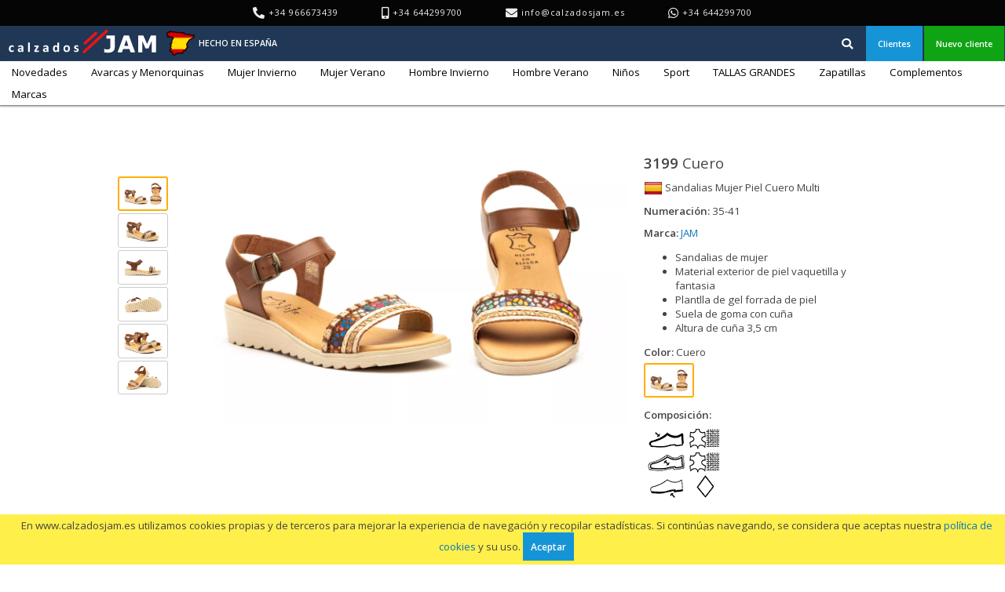

--- FILE ---
content_type: text/html; charset=UTF-8
request_url: https://calzadosjam.es/r/4055/Ref._3199_Cuero
body_size: 5787
content:
<!DOCTYPE html>
<html xmlns="http://www.w3.org/1999/xhtml" xml:lang="es" lang="es">
    <head>

        <base href="//calzadosjam.es/" />
        <meta http-equiv="Content-Type" content="text/html; charset=UTF-8" />
		<meta name="description" content="Almacén y fábrica de calzado nacional. Venta Mayorista. Entrega inmediata. Nuestros productos han sido elaborados con materias primas nacionales." />
		<meta name="keywords" content="almacen calzado, fabrica calzado, venta al por mayor, calzado piel, Calzados JAM, venta mayorista calzado, calzado español" />
		<meta name="author" content="Calzados JAM" />
		<meta name="geo.position" content="38.278123,-0.719726">
		<meta name="geo.placename" content="Elche, Alicante, Comunidad Valenciana, España">
		<meta name="geo.region" content="es-es">
        <meta name="HandheldFriendly" content="true" />
        <meta name="viewport" content="width=device-width, height=device-height" />

        <title>Ref. 3199 Cuero | Calzados JAM. Almacén y fábrica de calzado Español</title>
        <link rel="stylesheet" href="https://cdnjs.cloudflare.com/ajax/libs/font-awesome/5.15.4/css/all.min.css" integrity="sha512-1ycn6IcaQQ40/MKBW2W4Rhis/DbILU74C1vSrLJxCq57o941Ym01SwNsOMqvEBFlcgUa6xLiPY/NS5R+E6ztJQ==" crossorigin="anonymous" />
        <link type="text/css" rel="stylesheet" href="css/custom-theme-new/jquery-ui-1.9.2.custom.min.css" media="screen" />
        <link type="text/css" rel="stylesheet" href="css/menu.min.css?v=e0f1" media="screen" />
        <link type="text/css" rel="stylesheet" href="css/mensajes.min.css?v=0bcd" media="screen" />
        <link type="text/css" rel="stylesheet" href="css/estilo.min.css?v=73a2" media="screen" />
        <link type="text/css" rel="stylesheet" href="css/estiloresponsive.min.css?v=4db6" media="screen" />
        <link type="text/css" rel="stylesheet" href="css/reveal.min.css?v=a314" media="screen" />

		<link rel="shortcut icon" href="favicon.ico" type="image/x-icon">
        <link rel="icon" type="image/png" href="favicon.png">
        <link rel="icon" type="image/svg+xml" href="favicon.min.svg?v=aaa5" sizes="any">

        <script src="//ajax.googleapis.com/ajax/libs/jquery/2.2.4/jquery.min.js"></script>
        <script src="//ajax.googleapis.com/ajax/libs/jqueryui/1.9.2/jquery-ui.min.js"></script>


        <script src="js/script.min.js?v=9054"></script>
        <script src="https://cdnjs.cloudflare.com/ajax/libs/js-cookie/2.2.1/js.cookie.min.js" integrity="sha512-Meww2sXqNHxI1+5Dyh/9KAtvI9RZSA4c1K2k5iL02oiPO/RH3Q30L3M1albtqMg50u4gRTYdV4EXOQqXEI336A==" crossorigin="anonymous"></script>


        <script async src="https://www.googletagmanager.com/gtag/js?id=UA-8410217-1"></script>
        <script>
        window.dataLayer = window.dataLayer || [];
        function gtag(){dataLayer.push(arguments);}
        gtag('js', new Date());
        gtag('config', 'UA-8410217-1');
        </script>

        <script>
        var basePath = "//calzadosjam.es/";
        var isMobile = false;

        function toggleBusqueda() {
            var barraBusqueda = $("#barra-busqueda");
            var inputBarraBusqueda = $("#barra-busqueda .busqueda-input");

            if (barraBusqueda.is(":visible")) {
                barraBusqueda.hide();
                inputBarraBusqueda.blur();
            } else {
                barraBusqueda.show();
                inputBarraBusqueda.focus();
                inputBarraBusqueda.selectionStart = inputBarraBusqueda.selectionEnd = -1;
                inputBarraBusqueda.select();
            }
        }

        $("document").ready(function() {
            var flotante = false;
            var cabecera = $("#cabecera");
            var barra = $("#barra");
            var contenidoCabecera = $("#contenido-cabecera");

            if (!isMobile && $(window).height() - barra.height() > 0.8 * $(window).height()) {
                $(window).scroll(function() {
                    var finCabecera = contenidoCabecera.position().top + contenidoCabecera.height();

                    if ($(this).scrollTop() > finCabecera) {
                        if (!flotante) {
                            cabecera.css("marginBottom", barra.height());
                            barra.addClass("flotante");
                            flotante = true;
                        }
                    } else {
                        if (flotante) {
                            cabecera.css("marginBottom", 0);
                            barra.removeClass("flotante");
                            flotante = false;
                        }
                    }
                });
            }

            $("body").click(function(){
                $(".popup").hide();
            });

            $(".popup").click(function(e){
                e.stopPropagation();
            });

            $(".popup-link").click(function(e){
                e.stopPropagation();
            });

        });

        </script>
    </head>
    <body>
        <div id="contenedor">
            <div id="cabecera">
                <div id="contenido-cabecera">
                    <div id="top-cabecera">
                        <span>
                            <i class="fas fa-phone-alt"></i>
                            +34 966673439                        </span>
                        <span>
                            <i class="fas fa-mobile-alt"></i>
                            +34 644299700                        </span>
                        <span>
                            <i class="fas fa-envelope"></i>
                            <a href="mailto:info@calzadosjam.es">info@calzadosjam.es</a>
                        </span>
                        <span>
                            <i class="fab fa-whatsapp"></i>
                            <a href="https://wa.me/34644299700" target="_blank">+34 644299700</a>
                        </span>
                    </div>
                    <table id="tabla-cabecera">
                        <tr>
                            <td id="titulo">
                                <h1><a href="."><span>Calzados JAM. Almacén y fábrica de calzado nacional. Calzados al por Mayor. Almacén de zapatos.</span></a></h1>
                            </td>
                            <td id="subtitulo"><span>Venta al por mayor</span></td>
                            <td class="estirar" id="hecho-en-espana">
								<img src="css/hecho_en_espana.min.svg?v=c7f9" width="40" height="40" alt="Hecho en España" title="Hecho en España" />
								<span>Hecho en España</span>
							</td>
                            <td class="estirar"></td>
                            <td id="boton-busqueda"><div class="btncabecera" onclick="toggleBusqueda();" ><i class="fas fa-search fa-lg"></i></div></td>
                            <td id="busqueda">
                                <form method="GET" onsubmit="location.href='//calzadosjam.es/busqueda/' + this.busqueda.value.replace(new RegExp(' ', 'g'), '+'); return false;"><input class="busqueda-input" placeholder="Buscar" type="text" title="Introduce el nº de referencia o descripción del modelo" value="" name="busqueda" /></form>
                            </td>
                                                                <td>
                                        <a href="clientes" class="btnazul popup-link" onclick="if (!isMobile) { $('#clientes-popup').toggle(); return false; }">Clientes</a>
                                        <div id="clientes-popup" class="popup">
                                            <div class="popup-body">
                                                <div class="popup-pointer-border"></div>
                                                <div class="popup-pointer"></div>
                                                <form action="iniciarsesion" method="post">
                                                    <table class="guapo-form guapo-form-spacing">
                                                        <tr>
                                                            <td class="guapo-label">E-mail</td>
                                                            <td class="guapo-input"><input type="text" value="" name="email" /></td>
                                                        </tr>
                                                        <tr>
                                                            <td class="guapo-label">Contraseña</td>
                                                            <td class="guapo-input"><input type="password" value="" name="contrasena" /></td>
                                                        </tr>
                                                        <tr>
                                                            <td class="guapo-label"></td>
                                                            <td class="guapo-input"><label class="checkbox"><input type="checkbox" value="on" name="recordar" /> <span>Recordarme en este dispositivo</span></label></td>
                                                        </tr>
                                                        <tr>
                                                            <td class="guapo-label"></td>
                                                            <td class="guapo-input"><input type="submit" value="Iniciar sesión" /> &nbsp;&nbsp;<a href="recuperar">¿Olvidó la contraseña?</a></td>
                                                        </tr>
                                                    </table>
                                                </form>
                                            </div>
                                        </div>
                                    </td>
                                    <td><a href="crearcuenta" class="btnverde">Nuevo cliente</a></td>
                                                    </tr>
                    </table>
                    <div id="barra-busqueda">
                        <form method="GET" onsubmit="location.href='//calzadosjam.es/busqueda/' + this.busqueda.value.replace(new RegExp(' ', 'g'), '+'); return false;"><input class="busqueda-input" placeholder="Buscar" type="text" title="Introduce el nº de referencia o descripción del modelo" value="" name="busqueda" /></form>
                    </div>
                </div>
            </div>
            <div id="barra">

                <div id="menu"><ul class="topnav"><li><a href="categorias/66/Novedades">Novedades</a></li><li><a href="categorias/72/Avarcas-y-Menorquinas">Avarcas y Menorquinas</a></li><li><a href="categorias/1/Mujer-Invierno" onclick="return !isMobile;">Mujer Invierno</a><ul class="subnav"><li><a href="categorias/6/Mujer-Invierno/Zapatos-y-Salones">Zapatos y Salones</a></li><li><a href="categorias/9/Mujer-Invierno/Anchos-Especiales">Anchos Especiales</a></li><li><a href="categorias/7/Mujer-Invierno/Botas">Botas</a></li><li><a href="categorias/71/Mujer-Invierno/Botines">Botines</a></li><li><a href="categorias/27/Mujer-Invierno/Abotinados">Abotinados</a></li><li><a href="categorias/13/Mujer-Invierno/Mocasines-y-Kiowas">Mocasines y Kiowas</a></li><li><a href="categorias/28/Mujer-Invierno/Plataforma">Plataforma</a></li><li><a href="categorias/10/Mujer-Invierno/Bodas-%26-Ceremonias">Bodas &amp; Ceremonias</a></li><li><a href="categorias/29/Mujer-Invierno/Francesitas-y-Bailarinas">Francesitas y Bailarinas</a></li><li><a href="categorias/11/Mujer-Invierno/Anat%C3%B3micos-y-Zapatillas">Anatómicos y Zapatillas</a></li><li><a href="categorias/78/Mujer-Invierno/Castellanos">Castellanos</a></li></ul></li><li><a href="categorias/40/Mujer-Verano" onclick="return !isMobile;">Mujer Verano</a><ul class="subnav"><li><a href="categorias/64/Mujer-Verano/Zapatos-y-Salones">Zapatos y Salones</a></li><li><a href="categorias/58/Mujer-Verano/Sandalias%2C-Esclavas-y-Vaquetillas">Sandalias, Esclavas y Vaquetillas</a></li><li><a href="categorias/43/Mujer-Verano/Anchos-Especiales">Anchos Especiales</a></li><li><a href="categorias/46/Mujer-Verano/Mocasines-y-Kiowas">Mocasines y Kiowas</a></li><li><a href="categorias/44/Mujer-Verano/Plataforma">Plataforma</a></li><li><a href="categorias/45/Mujer-Verano/Francesitas-y-Bailarinas">Francesitas y Bailarinas</a></li><li><a href="categorias/48/Mujer-Verano/Anat%C3%B3micos-y-Zapatillas">Anatómicos y Zapatillas</a></li><li><a href="categorias/42/Mujer-Verano/Bodas-%26-Ceremonias">Bodas &amp; Ceremonias</a></li><li><a href="categorias/77/Mujer-Verano/Castellanos">Castellanos</a></li><li><a href="categorias/61/Mujer-Verano/Ibicencas-y-Menorquinas">Ibicencas y Menorquinas</a></li><li><a href="categorias/60/Mujer-Verano/Yutes">Yutes</a></li></ul></li><li><a href="categorias/2/Hombre-Invierno" onclick="return !isMobile;">Hombre Invierno</a><ul class="subnav"><li><a href="categorias/26/Hombre-Invierno/N%C3%A1uticos">Náuticos</a></li><li><a href="categorias/19/Hombre-Invierno/Cl%C3%A1sicos">Clásicos</a></li><li><a href="categorias/15/Hombre-Invierno/Casual-y-Sport">Casual y Sport</a></li><li><a href="categorias/18/Hombre-Invierno/Mocasines-y-Kiowas">Mocasines y Kiowas</a></li><li><a href="categorias/16/Hombre-Invierno/Suela-de-Cuero">Suela de Cuero</a></li><li><a href="categorias/68/Hombre-Invierno/Anchos-Especiales">Anchos Especiales</a></li><li><a href="categorias/30/Hombre-Invierno/Botas-y-Botines">Botas y Botines</a></li><li><a href="categorias/75/Hombre-Invierno/Castellanos">Castellanos</a></li><li><a href="categorias/25/Hombre-Invierno/Zapatillas-y-Zuecos">Zapatillas y Zuecos</a></li></ul></li><li><a href="categorias/41/Hombre-Verano" onclick="return !isMobile;">Hombre Verano</a><ul class="subnav"><li><a href="categorias/57/Hombre-Verano/Sandalias">Sandalias</a></li><li><a href="categorias/49/Hombre-Verano/N%C3%A1uticos">Náuticos</a></li><li><a href="categorias/50/Hombre-Verano/Cl%C3%A1sicos">Clásicos</a></li><li><a href="categorias/51/Hombre-Verano/Casual-y-Sport">Casual y Sport</a></li><li><a href="categorias/52/Hombre-Verano/Mocasines-y-Kiowas">Mocasines y Kiowas</a></li><li><a href="categorias/53/Hombre-Verano/Suela-de-Cuero">Suela de Cuero</a></li><li><a href="categorias/69/Hombre-Verano/Anchos-Especiales">Anchos Especiales</a></li><li><a href="categorias/63/Hombre-Verano/Botas-y-Botines">Botas y Botines</a></li><li><a href="categorias/76/Hombre-Verano/Castellanos">Castellanos</a></li><li><a href="categorias/55/Hombre-Verano/Zapatillas-y-Zuecos">Zapatillas y Zuecos</a></li></ul></li><li><a href="categorias/3/Ni%C3%B1os">Niños</a></li><li><a href="categorias/32/Sport">Sport</a></li><li><a href="categorias/4/TALLAS-GRANDES">TALLAS GRANDES</a></li><li><a href="categorias/39/Zapatillas">Zapatillas</a></li><li><a href="categorias/33/Complementos" onclick="return !isMobile;">Complementos</a><ul class="subnav"><li><a href="categorias/35/Complementos/Auxiliares">Auxiliares</a></li><li><a href="categorias/34/Complementos/Cinturones">Cinturones</a></li><li><a href="categorias/36/Complementos/Plantillas">Plantillas</a></li></ul></li><li><a>Marcas</a><ul class="subnav subnavscroll notranslate"><li><a href="marcas/19/Alto-Estilo">Alto Estilo</a></li><li><a href="marcas/15/Anchos-Calzados">Anchos Calzados</a></li><li><a href="marcas/16/Annora">Annora</a></li><li><a href="marcas/17/Antonella">Antonella</a></li><li><a href="marcas/110/BioUp">BioUp</a></li><li><a href="marcas/23/Cactus">Cactus</a></li><li><a href="marcas/18/Calidad">Calidad</a></li><li><a href="marcas/44/Calzados-Bailen">Calzados Bailen</a></li><li><a href="marcas/24/Calzados-Chachi">Calzados Chachi</a></li><li><a href="marcas/83/Calzados-DSD">Calzados DSD</a></li><li><a href="marcas/109/CalzaLine">CalzaLine</a></li><li><a href="marcas/61/Carleti">Carleti</a></li><li><a href="marcas/43/Carlo-Garelli">Carlo Garelli</a></li><li><a href="marcas/28/Carmelo">Carmelo</a></li><li><a href="marcas/34/Castellanos-JAM">Castellanos JAM</a></li><li><a href="marcas/74/CHIKA">CHIKA</a></li><li><a href="marcas/27/Cutillas">Cutillas</a></li><li><a href="marcas/101/Duendy">Duendy</a></li><li><a href="marcas/38/%C3%89l%C3%A9gance">Élégance</a></li><li><a href="marcas/111/Encantto">Encantto</a></li><li><a href="marcas/50/Fiesta-JAM">Fiesta JAM</a></li><li><a href="marcas/36/Gavi%27s">Gavi's</a></li><li><a href="marcas/40/Ib%C3%A9rico">Ibérico</a></li><li><a href="marcas/51/JAM">JAM</a></li><li><a href="marcas/90/Jennifer-Pallares">Jennifer Pallares</a></li><li><a href="marcas/96/Keelan">Keelan</a></li><li><a href="marcas/108/La-Vida-Rosa">La Vida Rosa</a></li><li><a href="marcas/89/Lim%C3%B3n">Limón</a></li><li><a href="marcas/45/Ludiher">Ludiher</a></li><li><a href="marcas/41/Menorquinas">Menorquinas</a></li><li><a href="marcas/47/Morxiva">Morxiva</a></li><li><a href="marcas/72/M%C3%BCller">Müller</a></li><li><a href="marcas/22/Myltho">Myltho</a></li><li><a href="marcas/86/Nautic-Blue">Nautic Blue</a></li><li><a href="marcas/81/Nautic-JAM">Nautic JAM</a></li><li><a href="marcas/57/Nikkoe">Nikkoe</a></li><li><a href="marcas/52/Par-y-Medio">Par y Medio</a></li><li><a href="marcas/112/Pie-de-%C3%81ngel">Pie de Ángel</a></li><li><a href="marcas/100/Route-83">Route 83</a></li><li><a href="marcas/58/SACHINI">SACHINI</a></li><li><a href="marcas/106/Safari">Safari</a></li><li><a href="marcas/60/Serna">Serna</a></li><li><a href="marcas/79/T-MAN">T-MAN</a></li><li><a href="marcas/63/Vicente-Garb%C3%A1n">Vicente Garbán</a></li><li><a href="marcas/64/Wheti%27s">Wheti's</a></li><li><a href="marcas/102/Xbonita">Xbonita</a></li><li><a href="marcas/0/Otras-marcas">Otras marcas</a></li></ul></li></ul></div>                <script>
                    $(document).ready(function() {

                        $(".busqueda-input").click(function(){
                            this.selectionStart = this.selectionEnd = -1;
                            this.select();
                        });

                        if (!isMobile) {
                            $(".busqueda-input").first().focus();
                            $(".busqueda-input").first().selectionStart = this.selectionEnd = -1;
                            $(".busqueda-input").first().select();
                        }

                        var callback = function() {
                            var subnav = $(this).parent().find("ul.subnav").first();
                            subnav.show(0, function () {
                                if ($(this).offset().left + $(this).width() >= $(window).width()) {
                                    $(this).css("left", "auto");
                                    $(this).css("right", "0");
                                } else if (0 > $(this).offset().left) {
                                    $(this).css("left", "0");
                                    $(this).css("right", "auto");
                                }
                            });

                            $(this).parent().css("z-index", 15);

                            $(this).parent().hover(function () {}, function() {
                                $(this).parent().find("ul.subnav").hide(); //When the mouse hovers out of the subnav, move it back up
                                $(this).css("z-index", 10);
                            });
                        };

                        if (isMobile) {
                            $("ul.topnav li a").click(callback);
                        } else {
                            $("ul.topnav li a").hover(callback);
                        }

                    });
                </script>

                <div style="clear:both;"></div>
            </div>
                        <div id="contenido">
                <div id="cuerpo">
    <div id="referencia" >
<div id="modelo-section"><div id="modelo-images"><picture><source id="modelo-img-webp" srcset="img/m/4055.webp" type="image/webp" /><img id="modelo-img" src="img/m/4055.jpg" width="2400" height="1600" alt="Sandalias Mujer Piel Cuero Multi  -  Ref. 3199 Cuero" title="Sandalias Mujer Piel Cuero Multi  -  Ref. 3199 Cuero" /></picture><div class="modelo-fotos-alternativas"><picture><source srcset="img/m/4055.thumb2.webp" type="image/webp" /><img class="modelo-foto-alternativa modelo-foto-alternativa-highlighted" src="img/m/4055.thumb2.jpg" width="200" height="133" alt="" onclick="changePhoto(this, '4055.jpg', '4055.webp');" /></picture><picture><source srcset="img/m/4055.b.thumb2.webp" type="image/webp" /><img class="modelo-foto-alternativa" src="img/m/4055.b.thumb2.jpg" width="200" height="133" alt="" onclick="changePhoto(this, '4055.b.jpg', '4055.b.webp');" /></picture><picture><source srcset="img/m/4055.c.thumb2.webp" type="image/webp" /><img class="modelo-foto-alternativa" src="img/m/4055.c.thumb2.jpg" width="200" height="133" alt="" onclick="changePhoto(this, '4055.c.jpg', '4055.c.webp');" /></picture><picture><source srcset="img/m/4055.d.thumb2.webp" type="image/webp" /><img class="modelo-foto-alternativa" src="img/m/4055.d.thumb2.jpg" width="200" height="133" alt="" onclick="changePhoto(this, '4055.d.jpg', '4055.d.webp');" /></picture><picture><source srcset="img/m/4055.e.thumb2.webp" type="image/webp" /><img class="modelo-foto-alternativa" src="img/m/4055.e.thumb2.jpg" width="200" height="133" alt="" onclick="changePhoto(this, '4055.e.jpg', '4055.e.webp');" /></picture><picture><source srcset="img/m/4055.f.thumb2.webp" type="image/webp" /><img class="modelo-foto-alternativa" src="img/m/4055.f.thumb2.jpg" width="200" height="133" alt="" onclick="changePhoto(this, '4055.f.jpg', '4055.f.webp');" /></picture></div></div><div id="modelo-details"><div class="modelo-division"><div class="modelo-ref"><strong>3199</strong> Cuero</div></div><div class="modelo-division"><div class="modelo-descripcion"><img src="flags/ES.png" width="24" height="18" alt="Hecho en España" title="Hecho en España" /> Sandalias Mujer Piel Cuero Multi</div></div><div class="modelo-division"><span class="modelo-label-inline">Numeración:</span> 35-41</div><div class="modelo-division"><span class="modelo-label-inline">Marca:</span> <a class="notranslate" href="marcas/51/JAM">JAM</a></div><div class="modelo-division"><ul>
<li>Sandalias de mujer</li>
<li>Material exterior de piel vaquetilla y fantasia</li>
<li>Plantlla de gel forrada de piel</li>
<li>Suela de goma con cu&ntilde;a</li>
<li>Altura de cu&ntilde;a 3,5 cm</li>
</ul></div><div class="modelo-division"><span class="modelo-label-block"><span class="modelo-label-inline">Color:</span> Cuero</span><div class="modelo-relacionados"><a href="r/4055/Ref._3199_Cuero"><picture><source srcset="img/m/4055.thumb1.webp" type="image/webp" /><img class="modelo-relacionado modelo-relacionado-highlighted" src="img/m/4055.thumb1.jpg" width="100" height="66" alt="" title="Ref. 3199 Cuero" onclick="return isMobile || event.ctrlKey || event.shiftKey || event.altKey || !cargarModelo(4055);" /></picture></a></div></div><div class="modelo-division"><span class="modelo-label">Composición:</span><div class="modelo-composicion-modal"><img src="composicion/pieltextil_pieltextil_sintetico.png" width="96" height="96" alt="" title="Piel y textil, piel y texto, sintético" /></div></div></div></div>        <script>
        gtag('event', 'page_view', {
            page_title: 'ID ' + rellenar('4055', '0', 8),
            page_location: 'modelos/' + rellenar('4055', '0', 8),
        });
        </script>
    </div>

                </div>
            </div>
            <div id="barra-pie">
                <a href="acerca"><i class="fas fa-info-circle fa-lg"></i> Acerca</a>
                <a href="mapa"><i class="fas fa-globe-europe fa-lg"></i> Mapa</a>
                <a href="contacto"><i class="fas fa-envelope fa-lg"></i> Contacto</a>
                <a href="privacidad"><i class="fas fa-lock fa-lg"></i> Política de privacidad y datos</a>
                <a href="condiciones"><i class="fas fa-file-alt fa-lg"></i> Condiciones de uso</a>
            </div>
            <div id="pie">
                <a href="//www.calzadosjam.es/"><img src="css/logo.min.svg?v=d5ca" alt="Logo" width="220" height="100"/></a>
            </div>
            <div id="cookies" style="position: fixed; bottom: 0; z-index: 9999; width: 100%; text-align: center; background: #FFEF4A; padding: 5px;">
				En www.calzadosjam.es utilizamos cookies propias y de terceros para mejorar la experiencia de navegación y recopilar estadísticas. Si continúas navegando, se considera que aceptas nuestra <a href="cookies">política de cookies</a> y su uso.
				<a class="btnazul" onclick="Cookies.set('politica_cookies', 'ok', { expires: 365 * 10 }); $('#cookies').hide();">Aceptar</a>
            </div>
        </div>

    </body>
</html>


--- FILE ---
content_type: text/css
request_url: https://calzadosjam.es/css/estiloresponsive.min.css?v=4db6
body_size: 587
content:
@media screen and (max-width:1600px){#subtitulo{font-size:.8em}#hecho-en-espana span{font-size:.8em}#referencia{max-width:1200px;min-height:600px}}@media screen and (max-width:1366px){body{font-size:.87em}#busqueda{display:none}#boton-busqueda{display:block}#subtitulo{display:none}#hecho-en-espana{width:auto !important}#referencia{max-width:1000px;min-height:600px}#slider{width:85%}}@media screen and (max-width:1024px){body{font-size:.80em}#titulo h1 a{color:#555;text-decoration:none;display:block;background:url("logo_smallest.min.svg?v=b366") center center no-repeat;background-size:72px 22px;width:85px;height:45px;padding:0;margin:0;margin-right:5px}#hecho-en-espana img{width:32px;height:32px}ul.topnav li a{padding:10px 15px}#referencia{max-width:800px;min-height:500px}}@media screen and (max-width:800px){body{font-size:.8em}#hecho-en-espana img{width:28px;height:28px}#hecho-en-espana span{display:none}.modelo-wrapper{height:auto}table.guapo-form,.guapo-form tr,.guapo-form td{width:220px}.guapo-form td{display:block;text-align:left}.guapo-form td.guapo-input{margin-bottom:6px}.guapo-input input[type=text],.guapo-input input[type=password],.guapo-input textarea,.guapo-input fieldset{width:200px}ul.topnav li a{padding:7px 15px}#mensajes{padding-top:20px;padding-bottom:20px}#referencia{max-width:750px;min-height:400px}}@media screen and (max-width:480px){body{font-size:.7em}#titulo h1 a{height:30px}#hecho-en-espana img{width:20px;height:20px}#tabla-cabecera td{height:30px}#tabla-cabecera .btncabecera,#tabla-cabecera .btnazul,#tabla-cabecera .btnrojo,#tabla-cabecera .btnverde{padding:0 5px;line-height:30px}ul.topnav li a{padding:6px 6px;border:1px dashed #ddd}#mensajes{padding-top:0;padding-bottom:0}#referencia{max-width:460px;min-height:350px}#slider{width:100%}}@media screen and (max-width:320px){.identificado{display:none}.identificado-icon{display:inline}#referencia{max-width:310px;min-height:260px}}

--- FILE ---
content_type: image/svg+xml
request_url: https://calzadosjam.es/css/logo.min.svg?v=d5ca
body_size: 14521
content:
<?xml version="1.0" encoding="UTF-8"?>
<svg viewBox="0 0 145.4 66.01" xmlns="http://www.w3.org/2000/svg">
<path d="m105 16.18c-0.1325 0-0.2422 0.0068-0.3281 0.01758-0.0859 0.01074-0.1552 0.02539-0.209 0.04687-0.0501 0.0179-0.086 0.04167-0.1074 0.07031-0.0215 0.02865-0.0332 0.06185-0.0332 0.09766v7.062c0 0.03581 0.0117 0.06706 0.0332 0.0957 0.0215 0.02507 0.0573 0.04655 0.1074 0.06445 0.0537 0.01791 0.123 0.0319 0.209 0.03906 0.0859 0.01074 0.1956 0.01563 0.3281 0.01563s0.2402-0.0049 0.3262-0.01563c0.0859-0.0072 0.155-0.02116 0.2051-0.03906 0.0537-0.0179 0.0918-0.03939 0.1133-0.06445 0.0215-0.02865 0.0312-0.0599 0.0312-0.0957v-7.062c0-0.03581-0.01-0.06901-0.0312-0.09766-0.0215-0.02865-0.0596-0.05241-0.1133-0.07031-0.0501-0.02149-0.1191-0.03613-0.2051-0.04687-0.0859-0.01074-0.1937-0.01758-0.3262-0.01758zm23.2 0.01758c-0.1325 0-0.2422 0.0049-0.3281 0.01563-0.0859 0.01074-0.1552 0.02734-0.209 0.04883-0.0502 0.01791-0.086 0.03971-0.1074 0.06836-0.0179 0.02865-0.0273 0.06185-0.0273 0.09766v2.594c-0.2148-0.2113-0.432-0.3711-0.6504-0.4785-0.2184-0.111-0.4619-0.166-0.7305-0.166-0.3402 0-0.641 0.06445-0.9023 0.1934s-0.4788 0.3128-0.6543 0.5527c-0.1754 0.2399-0.3092 0.5309-0.4023 0.8711-0.0895 0.3402-0.1348 0.7223-0.1348 1.148 0 0.3545 0.0358 0.6934 0.1074 1.016 0.0716 0.3187 0.1862 0.598 0.3438 0.8379 0.1611 0.2399 0.3665 0.431 0.6172 0.5742 0.2542 0.1396 0.5645 0.2109 0.9297 0.2109 0.3294 0 0.6279-0.07389 0.8965-0.2207 0.2721-0.1468 0.5322-0.3522 0.7793-0.6172v0.5312c0 0.03939 9e-3 0.07292 0.0273 0.1016 0.0215 0.02507 0.0528 0.04655 0.0957 0.06445 0.0466 0.01791 0.1061 0.02995 0.1777 0.03711 0.0716 0.0072 0.1647 0.01172 0.2793 0.01172 0.1074 0 0.196-0.0046 0.2676-0.01172 0.0752-0.0072 0.1347-0.0192 0.1777-0.03711 0.0429-0.0179 0.0739-0.03939 0.0918-0.06445 0.0179-0.02865 0.0273-0.06218 0.0273-0.1016v-7.047c0-0.03581-0.0117-0.06901-0.0332-0.09766s-0.0573-0.05045-0.1074-0.06836c-0.0501-0.02149-0.1172-0.03809-0.2031-0.04883-0.0859-0.01074-0.1956-0.01563-0.3281-0.01563zm-29.84 2.18c-0.2113 0-0.4186 0.01888-0.6191 0.05469-0.1969 0.03222-0.3786 0.07519-0.5469 0.1289-0.1683 0.05371-0.3161 0.1113-0.4414 0.1758-0.1253 0.06087-0.2116 0.1182-0.2617 0.1719-0.05017 0.05013-0.08565 0.1074-0.1035 0.1719-0.01793 0.06445-0.02539 0.1527-0.02539 0.2637 1e-6 0.08236 0.0049 0.1585 0.01563 0.2266 0.0108 0.06804 0.0251 0.1253 0.04297 0.1719 0.02147 0.04655 0.04555 0.08235 0.07422 0.1074 0.03221 0.02507 0.06802 0.03711 0.1074 0.03711 0.05729 0 0.1312-0.02604 0.2207-0.07617 0.09309-0.05013 0.2077-0.1051 0.3438-0.166 0.1361-0.06087 0.2913-0.1159 0.4668-0.166 0.179-0.05013 0.3818-0.07617 0.6074-0.07617 0.1719 0 0.3151 0.01888 0.4297 0.05469 0.1182 0.03581 0.2113 0.09082 0.2793 0.166 0.07159 0.0752 0.1217 0.1706 0.1504 0.2852 0.0322 0.111 0.04883 0.2422 0.04883 0.3926v0.2891h-0.4668c-0.4261 0-0.8008 0.0332-1.123 0.09766-0.3223 0.06445-0.5921 0.1647-0.8106 0.3008-0.2148 0.1325-0.3792 0.3021-0.4902 0.5098-0.1074 0.2041-0.1602 0.4453-0.1602 0.7246 0 0.2578 0.04297 0.4844 0.1289 0.6777s0.2054 0.3558 0.3594 0.4883c0.1576 0.1289 0.3415 0.2246 0.5527 0.2891 0.2148 0.06803 0.4508 0.1035 0.7051 0.1035 0.308 0 0.5872-0.05957 0.8379-0.1777 0.2542-0.1182 0.4788-0.2829 0.6758-0.4941v0.3809c0 0.05013 0.0143 0.09049 0.04297 0.1191 0.03223 0.02865 0.08464 0.04785 0.1562 0.05859 0.0752 0.01432 0.1924 0.02148 0.3535 0.02148 0.1504 0 0.2646-0.0072 0.3398-0.02148 0.0788-0.01074 0.1361-0.02995 0.1719-0.05859s0.0527-0.06901 0.0527-0.1191v-3.223c0-0.3294-0.0384-0.6136-0.1172-0.8535-0.0788-0.2399-0.2051-0.4356-0.377-0.5859-0.1719-0.154-0.3916-0.2663-0.6602-0.3379-0.265-0.0752-0.585-0.1133-0.9609-0.1133zm20 0c-0.2113 0-0.4186 0.01888-0.6191 0.05469-0.1969 0.03222-0.3786 0.07519-0.5469 0.1289-0.1683 0.05371-0.3161 0.1113-0.4414 0.1758-0.1253 0.06087-0.2116 0.1182-0.2617 0.1719-0.0501 0.05013-0.0856 0.1074-0.1035 0.1719-0.0179 0.06445-0.0254 0.1527-0.0254 0.2637 0 0.08236 5e-3 0.1585 0.0156 0.2266 0.0107 0.06804 0.025 0.1253 0.043 0.1719 0.0215 0.04655 0.0456 0.08235 0.0742 0.1074 0.0322 0.02507 0.068 0.03711 0.1074 0.03711 0.0573 0 0.1312-0.02604 0.2207-0.07617 0.0931-0.05013 0.2077-0.1051 0.3438-0.166 0.1361-0.06087 0.2914-0.1159 0.4668-0.166 0.179-0.05013 0.3818-0.07617 0.6074-0.07617 0.1719 0 0.3151 0.01888 0.4297 0.05469 0.1182 0.03581 0.2113 0.09082 0.2793 0.166 0.0716 0.0752 0.1217 0.1706 0.1504 0.2852 0.0322 0.111 0.0488 0.2422 0.0488 0.3926v0.2891h-0.4668c-0.4261 0-0.8008 0.0332-1.123 0.09766-0.3223 0.06445-0.5921 0.1647-0.8106 0.3008-0.2148 0.1325-0.3792 0.3021-0.4902 0.5098-0.1074 0.2041-0.1602 0.4453-0.1602 0.7246 0 0.2578 0.043 0.4844 0.1289 0.6777 0.0859 0.1934 0.2054 0.3558 0.3594 0.4883 0.1576 0.1289 0.3415 0.2246 0.5527 0.2891 0.2148 0.06803 0.4508 0.1035 0.7051 0.1035 0.3079 0 0.5872-0.05957 0.8379-0.1777 0.2542-0.1182 0.4788-0.2829 0.6758-0.4941v0.3809c0 0.05013 0.0143 0.09049 0.043 0.1191 0.0322 0.02865 0.0846 0.04785 0.1562 0.05859 0.0752 0.01432 0.1924 0.02148 0.3535 0.02148 0.1504 0 0.2646-0.0072 0.3398-0.02148 0.0788-0.01074 0.1361-0.02995 0.1719-0.05859s0.0527-0.06901 0.0527-0.1191v-3.223c0-0.3294-0.0384-0.6136-0.1172-0.8535-0.0788-0.2399-0.2051-0.4356-0.377-0.5859-0.1719-0.154-0.3916-0.2663-0.6602-0.3379-0.265-0.0752-0.585-0.1133-0.9609-0.1133zm16.7 0c-0.4404 0-0.8249 0.06673-1.154 0.1992-0.3258 0.1325-0.598 0.321-0.8164 0.5644-0.2184 0.2399-0.3831 0.529-0.4941 0.8691-0.1074 0.3366-0.1602 0.709-0.1602 1.117 0 0.4225 0.0501 0.7995 0.1504 1.129 0.1003 0.3294 0.2533 0.6064 0.4609 0.832 0.2077 0.2256 0.47 0.3975 0.7852 0.5156 0.3151 0.1182 0.6852 0.1777 1.111 0.1777 0.4404 0 0.8249-0.06673 1.154-0.1992 0.3294-0.1325 0.6038-0.321 0.8223-0.5644 0.2184-0.2435 0.3809-0.5326 0.4883-0.8691s0.1621-0.709 0.1621-1.117c0-0.4261-0.0501-0.8053-0.1504-1.135-0.1003-0.3294-0.2552-0.6064-0.4629-0.832-0.2041-0.2256-0.4642-0.3952-0.7793-0.5098-0.3151-0.1182-0.6875-0.1777-1.117-0.1777zm7.756 0c-0.3008 0-0.5729 0.03809-0.8164 0.1133-0.2399 0.0752-0.443 0.1803-0.6113 0.3164-0.1683 0.1361-0.2972 0.3008-0.3867 0.4941-0.0895 0.1898-0.1348 0.3997-0.1348 0.6289 0 0.2256 0.0332 0.4189 0.0977 0.5801 0.068 0.1611 0.1543 0.2995 0.2617 0.4141 0.111 0.1146 0.235 0.2103 0.3711 0.2891 0.1396 0.07878 0.2806 0.1481 0.4238 0.209 0.1468 0.06088 0.2897 0.1178 0.4258 0.168 0.1396 0.05013 0.2617 0.1029 0.3691 0.1602 0.111 0.05729 0.1992 0.1263 0.2637 0.2051 0.068 0.0752 0.1016 0.166 0.1016 0.2734 0 0.0931-0.0169 0.1745-0.0527 0.2461-0.0358 0.07162-0.0905 0.1312-0.1621 0.1777-0.068 0.04655-0.1494 0.08235-0.2461 0.1074-0.0931 0.02507-0.2005 0.03711-0.3223 0.03711-0.1934 0-0.3675-0.02181-0.5215-0.06836-0.1504-0.04655-0.2819-0.09668-0.3965-0.1504-0.1146-0.05371-0.2122-0.1035-0.291-0.1465-0.0752-0.04655-0.1325-0.06836-0.1719-0.06836-0.0323 0-0.0586 0.0072-0.0801 0.02148-0.0215 0.01075-0.0403 0.03483-0.0547 0.07422-0.0143 0.03581-0.0241 0.08594-0.0312 0.1504-7e-3 0.06087-0.0117 0.1442-0.0117 0.248 0 0.1576 0.0117 0.277 0.0332 0.3594 0.0215 0.07878 0.0524 0.1384 0.0918 0.1777 0.0394 0.03581 0.1016 0.07422 0.1875 0.1172 0.0859 0.04297 0.1934 0.08594 0.3223 0.1289 0.1289 0.03939 0.2744 0.07259 0.4356 0.09766 0.1647 0.02865 0.3366 0.04297 0.5156 0.04297 0.2972 0 0.5719-0.03581 0.8262-0.1074 0.2542-0.06803 0.474-0.1728 0.6602-0.3125 0.1862-0.1396 0.3294-0.3138 0.4297-0.5215 0.1038-0.2077 0.1562-0.4466 0.1562-0.7188 0-0.2184-0.0335-0.4069-0.1016-0.5644-0.068-0.1611-0.1585-0.2995-0.2695-0.4141s-0.2376-0.2103-0.3808-0.2891c-0.1396-0.07877-0.2829-0.1478-0.4297-0.2051-0.1432-0.06088-0.2865-0.1159-0.4297-0.166-0.1396-0.05013-0.264-0.1029-0.375-0.1602-0.111-0.05729-0.2015-0.124-0.2695-0.1992-0.068-0.0752-0.1016-0.1683-0.1016-0.2793 0-0.07161 0.0143-0.1383 0.043-0.1992 0.0287-0.06445 0.0716-0.1195 0.1289-0.166 0.0573-0.04655 0.1312-0.08235 0.2207-0.1074 0.0895-0.02507 0.1947-0.03711 0.3164-0.03711 0.1719 0 0.3246 0.01921 0.457 0.05859 0.1361 0.03581 0.2533 0.07422 0.3535 0.1172 0.1038 0.04297 0.1898 0.08561 0.2578 0.125 0.0681 0.03581 0.1182 0.05273 0.1504 0.05273 0.0287 0 0.0547-0.0049 0.0762-0.01563 0.0215-0.01433 0.0361-0.04037 0.0469-0.07617 0.0146-0.03581 0.024-0.08366 0.0273-0.1445 7e-3 -0.06087 0.0117-0.1396 0.0117-0.2363 0-0.08235-5e-3 -0.1494-0.0117-0.2031-4e-3 -0.05729-8e-3 -0.1048-0.0156-0.1406-7e-3 -0.03939-0.0189-0.07064-0.0332-0.0957-0.0143-0.02865-0.0384-0.05696-0.0742-0.08203-0.0322-0.02865-0.0872-0.0599-0.166-0.0957-0.0788-0.03939-0.1764-0.0752-0.291-0.1074-0.1146-0.03223-0.2435-0.05859-0.3867-0.08008-0.1396-0.02149-0.2852-0.0332-0.4355-0.0332zm-51.39 0.0059c-0.3509 0-0.6732 0.05501-0.9668 0.166-0.2936 0.111-0.5469 0.2806-0.7617 0.5098-0.2148 0.2292-0.3841 0.5202-0.5059 0.8711-0.1182 0.3473-0.1758 0.7604-0.1758 1.24 0 0.4154 0.04785 0.7852 0.1445 1.107 0.1003 0.3223 0.2461 0.5947 0.4394 0.8203 0.1934 0.222 0.432 0.3913 0.7148 0.5059 0.2865 0.1146 0.6136 0.1719 0.9824 0.1719 0.1647 0 0.3245-0.01432 0.4785-0.04297 0.1576-0.02865 0.3031-0.06673 0.4356-0.1133s0.2497-0.09896 0.3535-0.1562c0.1039-0.06087 0.1778-0.111 0.2207-0.1504 0.043-0.04297 0.06934-0.0765 0.08008-0.1016 0.01427-0.02865 0.026-0.06445 0.0332-0.1074 0.011-0.04297 0.01815-0.09538 0.02148-0.1562 0.0071-0.06445 0.0098-0.1432 0.0098-0.2363 0-0.1182-0.0026-0.2139-0.0098-0.2891-0.0071-0.0752-0.01887-0.137-0.0332-0.1836-0.01073-0.05013-0.02541-0.08366-0.04687-0.1016-0.02153-0.01791-0.04983-0.02734-0.08203-0.02734-0.04655 0-0.1038 0.02864-0.1719 0.08594-0.06803 0.05371-0.1517 0.1156-0.252 0.1836s-0.2174 0.1302-0.3535 0.1875c-0.1325 0.05371-0.2923 0.08008-0.4785 0.08008-0.1826 0-0.3447-0.03125-0.4844-0.0957-0.1361-0.06803-0.2506-0.1683-0.3438-0.3008-0.08953-0.1325-0.1566-0.2972-0.2031-0.4941s-0.07031-0.4238-0.07031-0.6816c0-0.5228 0.0931-0.9189 0.2793-1.188 0.1862-0.2721 0.4557-0.4082 0.8066-0.4082 0.179 0 0.332 0.02408 0.4609 0.07422 0.1289 0.05013 0.2409 0.1071 0.334 0.168s0.1722 0.1159 0.2402 0.166c0.06804 0.05013 0.1325 0.07422 0.1934 0.07422 0.0573 0 0.1048-0.04069 0.1406-0.123 0.0358-0.08594 0.05273-0.2318 0.05273-0.4394 0-0.08952-0.0026-0.1657-0.0098-0.2266-0.0036-0.06446-0.01075-0.1172-0.02148-0.1602-0.0071-0.04297-0.01918-0.07845-0.03711-0.1035-0.01433-0.02865-0.04263-0.06217-0.08203-0.1016-0.03939-0.03939-0.1064-0.08496-0.2031-0.1387-0.0931-0.05371-0.2005-0.1035-0.3223-0.1465-0.1182-0.04297-0.2471-0.0765-0.3867-0.1016-0.1361-0.02507-0.2767-0.03711-0.4199-0.03711zm18.1 0.1172c-0.0394 0-0.0729 0.0094-0.1016 0.02734-0.0287 0.01791-0.0524 0.04883-0.0703 0.0918-0.0179 0.03939-0.0322 0.0944-0.043 0.166-7e-3 0.06803-0.0117 0.154-0.0117 0.2578 0 0.1898 0.0212 0.3281 0.0606 0.4141 0.043 0.08594 0.098 0.1289 0.166 0.1289h1.697l-1.795 2.772c-0.043 0.06087-0.0788 0.1159-0.1074 0.166-0.0251 0.05013-0.0466 0.1003-0.0645 0.1504-0.0143 0.04655-0.0241 0.09668-0.0312 0.1504-3e-3 0.05013-6e-3 0.1074-6e-3 0.1719v0.248c0 0.1468 0.026 0.252 0.0762 0.3164 0.0537 0.06445 0.1279 0.0957 0.2246 0.0957h3.133c0.0358 0 0.067-0.0072 0.0957-0.02148 0.0287-0.01791 0.0524-0.04688 0.0703-0.08984 0.0179-0.04297 0.0322-0.1003 0.043-0.1719 0.0107-0.0752 0.0156-0.1657 0.0156-0.2695 0-0.1074-5e-3 -0.1956-0.0156-0.2637-0.0107-0.07162-0.0274-0.1266-0.0488-0.166-0.0179-0.03939-0.0417-0.06576-0.0703-0.08008-0.0287-0.01432-0.0596-0.02148-0.0918-0.02148h-1.891l1.783-2.766c0.0358-0.05729 0.0667-0.112 0.0918-0.1621 0.0287-0.05013 0.0501-0.1003 0.0644-0.1504s0.0261-0.1025 0.0332-0.1562c7e-3 -0.05729 0.01-0.1217 0.01-0.1934v-0.2617c0-0.07519-7e-3 -0.1393-0.0215-0.1894-0.0107-0.05013-0.0277-0.08854-0.0527-0.1172-0.0215-0.02865-0.0501-0.04785-0.0859-0.05859s-0.0788-0.01758-0.1289-0.01758zm25.49 0.9453c0.2256 0 0.4118 0.04264 0.5586 0.125 0.1504 0.08236 0.2698 0.1969 0.3594 0.3438 0.0895 0.1468 0.1517 0.319 0.1875 0.5195 0.0394 0.1969 0.0586 0.4141 0.0586 0.6504 0 0.2542-0.0218 0.4811-0.0684 0.6816-0.0466 0.1969-0.1182 0.3662-0.2148 0.5059-0.0967 0.1396-0.2207 0.2471-0.3711 0.3223-0.1504 0.07161-0.3272 0.1074-0.5312 0.1074-0.222 0-0.4082-0.04037-0.5586-0.1191-0.1504-0.08236-0.2718-0.1969-0.3613-0.3438-0.0859-0.1468-0.1481-0.3187-0.1875-0.5156-0.0394-0.2005-0.0586-0.418-0.0586-0.6543 0-0.2542 0.0238-0.4808 0.0703-0.6777 0.0501-0.2005 0.1221-0.3701 0.2188-0.5098 0.0967-0.1432 0.2207-0.2506 0.3711-0.3223 0.1504-0.0752 0.3268-0.1133 0.5273-0.1133zm-8.6 0.07617c0.1934 0 0.3773 0.06445 0.5527 0.1934 0.179 0.1289 0.3652 0.3151 0.5586 0.5586v1.59c-0.1146 0.1432-0.2197 0.265-0.3164 0.3652-0.0967 0.09668-0.1921 0.1755-0.2852 0.2363-0.0895 0.06087-0.1781 0.1061-0.2676 0.1348-0.0859 0.02507-0.1764 0.03711-0.2695 0.03711-0.1862 0-0.3392-0.04525-0.4609-0.1348-0.1217-0.08952-0.2217-0.2067-0.2969-0.3535-0.0716-0.1504-0.1221-0.3219-0.1543-0.5117s-0.0488-0.3835-0.0488-0.584c0-0.1898 0.0169-0.3756 0.0527-0.5547 0.0394-0.1826 0.0967-0.3473 0.1719-0.4941 0.0788-0.1468 0.1813-0.2617 0.3066-0.3477 0.1289-0.08952 0.2816-0.1348 0.457-0.1348zm-27.78 1.918h0.5156v0.8164c-0.1647 0.1862-0.3272 0.3272-0.4883 0.4238-0.1576 0.09668-0.3317 0.1445-0.5215 0.1445-0.2256 0-0.4023-0.05729-0.5312-0.1719-0.1253-0.1146-0.1894-0.2721-0.1894-0.4727 0-0.1182 0.02152-0.221 0.06445-0.3106 0.04655-0.0931 0.1182-0.1719 0.2148-0.2363s0.223-0.1143 0.377-0.1465c0.154-0.03223 0.3402-0.04687 0.5586-0.04687zm20 0h0.5156v0.8164c-0.1647 0.1862-0.3271 0.3272-0.4883 0.4238-0.1575 0.09668-0.3317 0.1445-0.5215 0.1445-0.2256 0-0.4023-0.05729-0.5312-0.1719-0.1253-0.1146-0.1894-0.2721-0.1894-0.4727 0-0.1182 0.0215-0.221 0.0644-0.3106 0.0465-0.0931 0.1182-0.1719 0.2148-0.2363 0.0967-0.06445 0.223-0.1143 0.377-0.1465 0.154-0.03223 0.3402-0.04687 0.5586-0.04687zm-60.12 9.615v5.484h6.826v11.87c0 1.214-0.01853 2.216-0.05859 3.004-0.04004 0.7741-0.2145 1.489-0.5215 2.143-0.3203 0.6673-0.8604 1.187-1.621 1.56-0.7474 0.3737-1.821 0.5606-3.223 0.5606-1.081 0-1.97-0.1006-2.664-0.3008-0.694-0.2135-1.361-0.4394-2.002-0.6797h-0.7207v6.045c0.9209 0.1868 1.989 0.3284 3.203 0.4219 1.214 0.1068 2.51 0.1602 3.885 0.1602 2.029 0 3.731-0.2279 5.106-0.6816 1.375-0.4671 2.549-1.12 3.523-1.961 0.9209-0.7874 1.615-1.748 2.082-2.883 0.4671-1.148 0.6992-2.376 0.6992-3.684v-21.06zm30.41 0-11.01 29.81h7.748l2.06-6.025h11.05l2.062 6.025h7.947l-11.01-29.81zm25.18 0v29.81h7.248v-19.96l5.525 12.95h5.305l5.525-12.95v19.96h7.648v-29.81h-8.93l-6.686 14.95-6.707-14.95zm-20.86 7.627 3.664 10.69h-7.326z"/>
<path d="m68.62 0c-0.7356 0.001491-1.494 0.2829-2.106 0.8457l-65.49 60.27c-1.223 1.126-1.376 2.934-0.3438 4.055 1.032 1.121 2.847 1.118 4.07-0.0078l65.48-60.27c1.223-1.126 1.376-2.934 0.3438-4.055-0.5159-0.5605-1.227-0.8394-1.963-0.8379zm-26.58 7.518c-0.7356 0.00149-1.494 0.2829-2.106 0.8457l-32.38 29.8c-1.223 1.126-1.376 2.936-0.3438 4.057 1.032 1.121 2.846 1.116 4.068-0.0098l32.38-29.8c1.223-1.126 1.377-2.934 0.3457-4.055-0.5159-0.5605-1.229-0.8394-1.965-0.8379z" fill="#eb1515"/>
</svg>


--- FILE ---
content_type: image/svg+xml
request_url: https://calzadosjam.es/css/hecho_en_espana.min.svg?v=c7f9
body_size: 3536
content:
<?xml version="1.0" encoding="UTF-8"?>
<svg id="svg1453" width="40" height="40" version="1.1" xmlns="http://www.w3.org/2000/svg">
<g id="layer1" transform="translate(-55.25 -566.6)" fill-rule="evenodd">
<path id="path2517-3" d="m62.39 571.3c-1.159 0.9918-2.01 0.3402-1.63 1.637-1.193-0.4662-3.74 0.6747-2.645 1.894 1.212 0.105-0.4175 3.761 0.7827 3.564 0.7228-0.9037 2.432-0.7115 1.815 0.4586 1.196-0.1219 2.139 0.3523 3.23-0.2981 0.6859-0.0811 1.675 0.2358 1.263 1.218 1.706 0.0696 0.02006 1.891-0.7747 2.084-0.6435 1.254 0.2736 2.937-0.7427 3.954 0.7269 1.218-0.5072 2.141-1.641 1.907 0.4179 1.339 2.214 2.505 0.6767 3.695-1.38 1.237 1.956 2.337-0.07864 2.877-1.209 0.8162-1.399 3.453 0.5894 3.204 1.383-0.0266 1.945 2.267 1.957 2.707 0.2717 1.207 2.473 2.822 2.96 0.9046 0.9862-0.7466 2.375-1.086 3.341-1.662 1.656-0.1459 3.408 0.3321 4.9-0.1386 0.8051-0.6208 1.588 0.7383 1.967-0.6318 0.3697-1.503 1.598-2.796 3.221-2.628 0.7063-0.1552-0.3115-1.017 0.4489-1.495 0.1525-1.606 1.676-2.198 2.521-3.286-1.597-0.7574-1.979-3.103-0.7943-4.538 0.6812-1.112 1.812-2.611 2.289-3.415-0.08608-1.612 2.425-1.504 3.432-2.319 0.8585-1.236 3.594-1.597 2.923-3.422 0.8307-1.047-0.7836-1.684-1.67-0.7929-1.311-0.3036-3.204 0.2248-3.671-1.158-1.463-1.042-2.111 0.7707-3.676 0.0467-1.264-0.283-3.102-0.926-3.908-1.446 0.6237-0.6343-1.434-0.881-1.201-0.8261-1.179 0.641-2.444-0.8322-3.607-0.0496-1.389-1.02-2.538 0.0973-4.119-0.2259-1.636-0.3289-3.163-1.19-4.823-0.6946-1.237 9e-3 -2.813-0.2109-3.334-1.123zm0.3411 0.2687 0.01631-0.0106zm23.26 11.76c0.02632-0.113-0.3343-0.1575 0 0zm-24.12-11.98 0.0071-2e-3z" fill="#d40000"/>
<path id="rect883" d="m65.86 580c0.4108 0.5093-0.7923 1.702-1.427 1.856-0.6435 1.254 0.2736 2.937-0.7427 3.954 0.7269 1.218-0.5072 2.141-1.641 1.907 0.4179 1.339 2.214 2.505 0.6766 3.694-1.155 1.035 0.9916 1.974 0.5314 2.57h18.9c0.4089-1.197 1.662-1.769 2.4-2.718-1.597-0.7574-1.979-3.103-0.7943-4.538 0.6812-1.112 1.812-2.611 2.289-3.415-0.08608-1.612 2.425-1.504 3.432-2.319 0.2733-0.3936 0.737-0.6984 1.22-0.9901z" fill="#ffe000" fill-rule="nonzero" stroke="#ffe000" stroke-linecap="round" stroke-linejoin="round" stroke-width=".5155" style="paint-order:normal"/>
<path id="path910" d="m62.39 571.3c-1.159 0.9918-2.01 0.3402-1.63 1.637-1.193-0.4662-3.74 0.6747-2.645 1.894 1.212 0.105-0.4175 3.761 0.7827 3.564 0.7228-0.9037 2.432-0.7115 1.815 0.4586 1.196-0.1219 2.139 0.3523 3.23-0.2981 0.6859-0.0811 1.675 0.2358 1.263 1.218 1.706 0.0696 0.02006 1.891-0.7747 2.084-0.6435 1.254 0.2736 2.937-0.7427 3.954 0.7269 1.218-0.5072 2.141-1.641 1.907 0.4179 1.339 2.214 2.505 0.6767 3.695-1.38 1.237 1.956 2.337-0.07864 2.877-1.209 0.8162-1.399 3.453 0.5894 3.204 1.383-0.0266 1.945 2.267 1.957 2.707 0.2717 1.207 2.473 2.822 2.96 0.9046 0.9862-0.7466 2.375-1.086 3.341-1.662 1.656-0.1459 3.408 0.3321 4.9-0.1386 0.8051-0.6208 1.588 0.7383 1.967-0.6318 0.3697-1.503 1.598-2.796 3.221-2.628 0.7063-0.1552-0.3115-1.017 0.4489-1.495 0.1525-1.606 1.676-2.198 2.521-3.286-1.597-0.7574-1.979-3.103-0.7943-4.538 0.6812-1.112 1.812-2.611 2.289-3.415-0.08608-1.612 2.425-1.504 3.432-2.319 0.8585-1.236 3.594-1.597 2.923-3.422 0.8307-1.047-0.7836-1.684-1.67-0.7929-1.311-0.3036-3.204 0.2248-3.671-1.158-1.463-1.042-2.111 0.7707-3.676 0.0467-1.264-0.283-3.102-0.926-3.908-1.446 0.6237-0.6343-1.434-0.881-1.201-0.8261-1.179 0.641-2.444-0.8322-3.607-0.0496-1.389-1.02-2.538 0.0973-4.119-0.2259-1.636-0.3289-3.163-1.19-4.823-0.6946-1.237 9e-3 -2.813-0.2109-3.334-1.123zm0.3411 0.2687 0.01631-0.0106zm23.26 11.76c0.02632-0.113-0.3343-0.1575 0 0zm-24.12-11.98 0.0071-2e-3z" fill="none" stroke="#200" stroke-width="1.5"/>
</g>
</svg>
